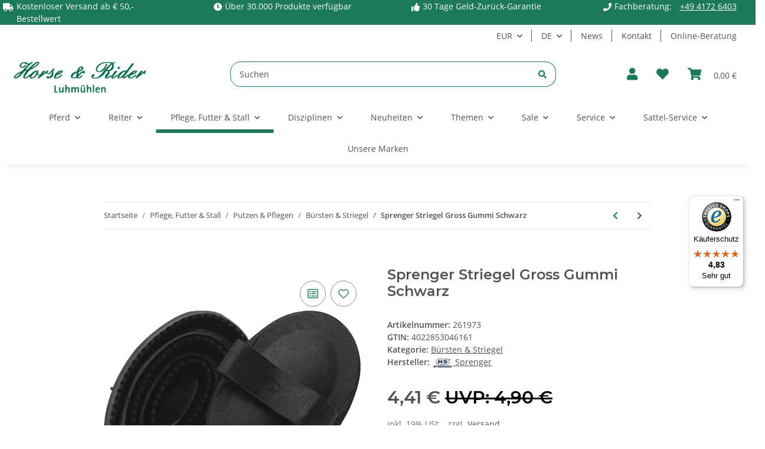

--- FILE ---
content_type: text/css
request_url: https://horse-and-rider.de/plugins/Pushly/frontend/css/sd-artikelbild-zoom.min.css?v=2.1.3
body_size: -259
content:
.zoomContainer{z-index:999}.zoomWindow.active{left:101%!important;box-shadow:0 14px 28px rgba(0,0,0,.25),0 10px 10px rgba(0,0,0,.22)}#gallery_preview.cursorPointer .product-image{cursor:pointer!important}

--- FILE ---
content_type: application/javascript
request_url: https://horse-and-rider.de/plugins/kk_dropper/drops/KK_Accordeon/accordeon.js?v=1.0.11
body_size: 228
content:
!function(t){var kkAccordeon=function(t,o){this._init(t,o)};kkAccordeon.prototype={_init:function(o,n){this.options=t.extend(!0,{speed:350,scrollIntoView:!1,mode:"classic",tabSelector:"> .kk-accordeon-tab",tabContentSelector:"> .kk-accordeon-tab-content",tabTitleSelector:"> .kk-accordeon-tab-title"},o),this.jRoot=n,this.jTabs=this.jRoot.find(this.options.tabSelector),this._registerHandlers(),window.location&&window.location.hash&&this._tryOpenHash(window.location.hash.replace("#",""))},_registerHandlers:function(){var o=this;this.jTabs.each((function(){var n=t(this);n.find(o.options.tabTitleSelector).click((function(){o._openTab(n,o.options.speed,!0)}))}))},_openTab:function(o,n,e){var i=this;n||(n=0),e=!!e;var s=o.find(i.options.tabContentSelector);if(o.hasClass("tab-open"))o.removeClass("tab-open"),o.find(i.options.tabContentSelector).slideUp(n);else if("classic"==i.options.mode&&i._closeAllTabs(n),o.addClass("tab-open"),s.slideDown(n,(function(){e&&i.options.scrollIntoView&&"classic"==i.options.mode&&t("html, body").animate({scrollTop:o.offset().top},300)})),o.attr("id")){var a="#"+o.attr("id");if(window.history&&window.history.replaceState){var c=window.location.href;c.indexOf("#")>=0&&(c=c.substr(0,c.indexOf("#"))),window.history.replaceState(null,null,c+a)}else window.location.hash=a}},_closeAllTabs:function(t){t=t||0,this.jTabs.removeClass("tab-open").find(this.options.tabContentSelector).slideUp(t)},_tryOpenHash:function(o){var n=this;n.jTabs.each((function(){var e=t(this).attr("id");e&&e.toLowerCase()==o.toLowerCase()&&(n._closeAllTabs(),n._openTab(t(this),0,!0))}))}},t.fn.kkAccordeon=function(o){return this.each((function(){new kkAccordeon(o,t(this))}))}}(jQuery);

--- FILE ---
content_type: image/svg+xml
request_url: https://horse-and-rider.de/media/image/storage/opc/nachnahme.svg
body_size: 825
content:
<svg id="Ebene_1" data-name="Ebene 1" xmlns="http://www.w3.org/2000/svg" xmlns:xlink="http://www.w3.org/1999/xlink" viewBox="0 0 85 43"><defs><style>.cls-1{fill:none;}.cls-2,.cls-5{fill:#fff;}.cls-3{clip-path:url(#clip-path);}.cls-4{opacity:0.05;}.cls-5{stroke:#000;stroke-miterlimit:10;stroke-width:3px;}.cls-6{font-size:40px;font-family:MyriadPro-Regular, Myriad Pro;}.cls-7{fill:#4d8814;}</style><clipPath id="clip-path"><rect class="cls-1" width="85" height="43"/></clipPath></defs><title>nachnahme</title><g id="Ebene_2" data-name="Ebene 2"><rect class="cls-2" width="85" height="43"/></g><g class="cls-3"><g class="cls-4"><rect class="cls-5" x="48.24" y="6.67" width="42.07" height="78.92" transform="matrix(0.96, -0.27, 0.27, 0.96, -9.96, 20.65)"/><path d="M64.6,29.73A17.1,17.1,0,0,1,82.53,35.4L75,9,44.66,17.59l7.61,26.84A17.1,17.1,0,0,1,64.6,29.73Z"/><text class="cls-6" transform="translate(53.57 37.32) rotate(74.16)">€</text><rect class="cls-5" x="36.33" y="5.71" width="42.07" height="78.92" transform="translate(-15.04 35.76) rotate(-30.81)"/><path d="M48.62,30.53a17.1,17.1,0,0,1,18.78.84L53.33,7.79,26.22,24l14.29,24A17.08,17.08,0,0,1,48.62,30.53Z"/><path d="M74.32,43A17.09,17.09,0,0,1,47,58.77l14.29,24L88.38,66.56Z"/><text class="cls-6" transform="translate(39.85 40.74) rotate(59.19)">€</text><rect class="cls-5" x="26.51" y="7.53" width="42.07" height="78.92" transform="translate(-19.24 49.96) rotate(-47.21)"/><path d="M35,35.42a17.08,17.08,0,0,1,18.25-4.5L33.12,12.26,11.67,35.43l20.47,19A17.07,17.07,0,0,1,35,35.42Z"/><path d="M63.18,40.09A17.09,17.09,0,0,1,41.42,63l20.47,19L83.34,58.75Z"/><text class="cls-6" transform="matrix(0.73, 0.68, -0.68, 0.73, 29.62, 47.65)">€</text></g></g><path class="cls-7" d="M17.08,25H15.81l-3.35-5.15a3,3,0,0,1-.21-.4h0a6.5,6.5,0,0,1,0,1V25H11.14V18h1.35l3.24,5,.26.43h0a6.47,6.47,0,0,1-.05-.94V18h1.12Z"/><path class="cls-7" d="M24.56,25H23.29l-.63-1.78H19.9L19.3,25H18l2.62-7H22Zm-2.21-2.73-1-2.79a3,3,0,0,1-.09-.44h0a2.66,2.66,0,0,1-.1.44l-1,2.79Z"/><path class="cls-7" d="M30.27,24.71a4.32,4.32,0,0,1-2,.41,3.21,3.21,0,0,1-2.44-1,3.53,3.53,0,0,1-.92-2.53,3.66,3.66,0,0,1,1-2.71,3.54,3.54,0,0,1,2.61-1,4.35,4.35,0,0,1,1.69.29v1.15a3.05,3.05,0,0,0-1.57-.42,2.48,2.48,0,0,0-1.84.73,2.66,2.66,0,0,0-.71,1.94,2.57,2.57,0,0,0,.66,1.85,2.33,2.33,0,0,0,1.74.68,3.06,3.06,0,0,0,1.72-.47Z"/><path class="cls-7" d="M37.22,25H36.05V22H32.76v3H31.59V18h1.17v2.94h3.29V18h1.17Z"/><path class="cls-7" d="M44.89,25H43.62l-3.35-5.15a3,3,0,0,1-.21-.4h0a6.5,6.5,0,0,1,0,1V25H39V18H40.3l3.23,5c.14.21.23.36.27.43h0a5.27,5.27,0,0,1,0-.94V18h1.12Z"/><path class="cls-7" d="M52.37,25H51.1l-.63-1.78H47.71L47.11,25H45.84l2.62-7h1.31Zm-2.21-2.73-1-2.79a4.49,4.49,0,0,1-.1-.44h0a2.79,2.79,0,0,1-.09.44l-1,2.79Z"/><path class="cls-7" d="M59,25H57.79V22h-3.3v3H53.33V18h1.16v2.94h3.3V18H59Z"/><path class="cls-7" d="M68.21,25H67.05V20.47c0-.37,0-.83.07-1.36h0a4.41,4.41,0,0,1-.19.66L64.82,25H64l-2.09-5.19a5.78,5.78,0,0,1-.19-.7h0c0,.28,0,.73,0,1.37V25H60.69V18h1.63l1.84,4.66c.14.36.23.63.28.8h0c.12-.36.22-.64.29-.82L66.63,18h1.58Z"/><path class="cls-7" d="M73.86,25H69.93V18H73.7v1H71.09v2H73.5v1H71.09V24h2.77Z"/></svg>

--- FILE ---
content_type: application/javascript
request_url: https://horse-and-rider.de/plugins/kk_dropper/drops/KK_FlexLayout/flexlayout.js?v=2.0.2
body_size: 280
content:
!function(o){var kkFlexLayoutDrop=function(o,t){this.init(o,t)};kkFlexLayoutDrop.prototype={init:function(t,e){this.config=o.extend({equalSpaceHeights:!1,responsiveMode:"none",responsiveScaleBase:1090},e),this.jRoot=o(t),this.handleResponsiveScaling(),this.config.equalSpaceHeights&&this.detectEqualSpaces()},detectEqualSpaces:function(){this.jRoot.find(">.grid-system >.grid-system-row >.grid-space").each((function(){1===o(this).children("div").length&&o(this).addClass("equal-space")}))},handleResponsiveScaling:function(){var t=this;if("scale"===t.config.responsiveMode){var e=t.getSupportedTransform();e&&(t.jPlaceholder||(t.jPlaceholder=o('<div class="kk-flexlayout-placeholder">')),t.jPlaceholder.css({width:"100%",height:t.jRoot.css("height"),"margin-top":t.jRoot.css("margin-top"),"margin-left":t.jRoot.css("margin-left"),"margin-bottom":t.jRoot.css("margin-bottom"),"margin-right":t.jRoot.css("margin-right"),display:t.jRoot.css("display"),position:t.jRoot.css("position"),border:t.jRoot.css("border"),"border-top":t.jRoot.css("border-top"),"border-left":t.jRoot.css("border-left"),"border-bottom":t.jRoot.css("border-bottom"),"border-right":t.jRoot.css("border-right"),opacity:0,visibility:"hidden"}),t.jRoot.after(t.jPlaceholder),t.jRoot.css(e+"-origin","0% 0%"),t.jRoot.css({position:"absolute",width:t.config.responsiveScaleBase+"px"}),setInterval((function(){var o=t.jPlaceholder.outerWidth(!1)/t.config.responsiveScaleBase;t.jRoot.css(e,"scale("+o+")");var s=t.jRoot.get(0).getBoundingClientRect().height;t.jPlaceholder.css({height:s+"px"})}),50))}},getSupportedTransform:function(){var o={transform:"transform",WebkitTransform:"-webkit-transform",MozTransform:"-moz-transform",OTransform:"-o-transform",msTransform:"-ms-transform"};for(var t in o)if(void 0!==document.createElement("div").style[t])return o[t];return!1}},window.kkFlexLayoutDrop=kkFlexLayoutDrop}(jQuery);

--- FILE ---
content_type: text/javascript
request_url: https://widgets.trustedshops.com/js/XD9E26EDF6E35468A4F6C9BDFD0A6E540.js
body_size: 1383
content:
((e,t)=>{const r={shopInfo:{tsId:"XD9E26EDF6E35468A4F6C9BDFD0A6E540",name:"Horse & Rider Luhmühlen",url:"www.horse-and-rider.de",language:"de",targetMarket:"DEU",ratingVariant:"WIDGET",eTrustedIds:{accountId:"acc-8b289d38-1908-4773-a5af-cc3639f2efae",channelId:"chl-40d44416-cbf9-4071-bfca-a72a02ac44bf"},buyerProtection:{certificateType:"CLASSIC",certificateState:"PRODUCTION",mainProtectionCurrency:"EUR",classicProtectionAmount:100,maxProtectionDuration:30,plusProtectionAmount:2e4,basicProtectionAmount:100,firstCertified:"2016-09-30 00:00:00"},reviewSystem:{rating:{averageRating:4.83,averageRatingCount:228,overallRatingCount:1538,distribution:{oneStar:8,twoStars:0,threeStars:0,fourStars:7,fiveStars:213}},reviews:[{average:5,buyerStatement:"Sehr schnell",rawChangeDate:"2025-11-04T12:14:01.000Z",changeDate:"4.11.2025",transactionDate:"25.10.2025"},{average:5,buyerStatement:"schnelle Lieferung, Produkte entsprechen Den Beschreibungen, gerne bei Bedarf wieder.",rawChangeDate:"2025-11-03T12:15:28.000Z",changeDate:"3.11.2025",transactionDate:"24.10.2025"},{average:5,buyerStatement:"Gute Beratung, schnelle Lieferung, breites Sortiment- was will man mehr?!",rawChangeDate:"2025-11-02T16:15:21.000Z",changeDate:"2.11.2025",transactionDate:"26.10.2025"}]},features:["MARS_QUESTIONNAIRE","MARS_PUBLIC_QUESTIONNAIRE","MARS_REVIEWS","MARS_EVENTS","DISABLE_REVIEWREQUEST_SENDING","SHOP_CONSUMER_MEMBERSHIP","GUARANTEE_RECOG_CLASSIC_INTEGRATION"],consentManagementType:"OFF",urls:{profileUrl:"https://www.trustedshops.de/bewertung/info_XD9E26EDF6E35468A4F6C9BDFD0A6E540.html",profileUrlLegalSection:"https://www.trustedshops.de/bewertung/info_XD9E26EDF6E35468A4F6C9BDFD0A6E540.html#legal-info",reviewLegalUrl:"https://help.etrusted.com/hc/de/articles/23970864566162"},contractStartDate:"2016-09-26 00:00:00",shopkeeper:{name:'"Horse & Rider" Reitsportfachhandels GmbH',street:"Alte Dorfstraße 8",country:"DE",city:"Luhmühlen",zip:"21376"},displayVariant:"full",variant:"full",twoLetterCountryCode:"DE"},"process.env":{STAGE:"prod"},externalConfig:{trustbadgeScriptUrl:"https://widgets.trustedshops.com/assets/trustbadge.js",cdnDomain:"widgets.trustedshops.com"},elementIdSuffix:"-98e3dadd90eb493088abdc5597a70810",buildTimestamp:"2025-11-09T05:19:57.912Z",buildStage:"prod"},a=r=>{const{trustbadgeScriptUrl:a}=r.externalConfig;let n=t.querySelector(`script[src="${a}"]`);n&&t.body.removeChild(n),n=t.createElement("script"),n.src=a,n.charset="utf-8",n.setAttribute("data-type","trustbadge-business-logic"),n.onerror=()=>{throw new Error(`The Trustbadge script could not be loaded from ${a}. Have you maybe selected an invalid TSID?`)},n.onload=()=>{e.trustbadge?.load(r)},t.body.appendChild(n)};"complete"===t.readyState?a(r):e.addEventListener("load",(()=>{a(r)}))})(window,document);

--- FILE ---
content_type: image/svg+xml
request_url: https://horse-and-rider.de/media/image/storage/opc/giropay.svg
body_size: 603
content:
<svg id="Ebene_1" data-name="Ebene 1" xmlns="http://www.w3.org/2000/svg" viewBox="0 0 85 43"><defs><style>.cls-1{fill:#fff;}.cls-2{fill:#000268;}.cls-3{fill:#ff0007;}</style></defs><title>Zeichenfläche 1</title><g id="Ebene_2" data-name="Ebene 2"><rect class="cls-1" width="85" height="43"/></g><path id="_92653320" data-name=" 92653320" class="cls-2" d="M6.08,11.46a5.62,5.62,0,0,1,5.64-5.62H73.28a5.62,5.62,0,0,1,5.64,5.62V31.54a5.62,5.62,0,0,1-5.64,5.62H11.72a5.62,5.62,0,0,1-5.64-5.62V11.46Z"/><path id="_92186184" data-name=" 92186184" class="cls-1" d="M8.39,11.65v19.7a3.53,3.53,0,0,0,3.53,3.52H44.17V8.14H11.92a3.52,3.52,0,0,0-3.53,3.51ZM52.51,21.4c0,1.26-.62,2.12-1.65,2.12a1.85,1.85,0,0,1-1.67-2c0-1.18.67-2.06,1.67-2.06A1.75,1.75,0,0,1,52.51,21.4Zm-6,7.2h2.72V24.32h0a2.74,2.74,0,0,0,2.5,1.28c2.34,0,3.6-1.93,3.6-4.26,0-1.9-1.2-4-3.37-4A3.12,3.12,0,0,0,49,19h0V17.55H46.47ZM59,22.93c0-.76.73-1,1.65-1,.41,0,.8,0,1.15,0a1.78,1.78,0,0,1-1.68,1.86C59.52,23.79,59,23.47,59,22.93Zm5.49,2.49a9.73,9.73,0,0,1-.15-1.86V20.63c0-2.4-1.74-3.26-3.75-3.26a8,8,0,0,0-3.14.56l0,1.84A5.16,5.16,0,0,1,60,19.18c1,0,1.78.29,1.8,1.36a8.08,8.08,0,0,0-1.27-.1c-1.45,0-4.07.28-4.07,2.69,0,1.71,1.39,2.47,2.95,2.47a2.67,2.67,0,0,0,2.49-1.42h0c0,.41,0,.82.06,1.24Zm1.22,3.18a8,8,0,0,0,1.7.18c2.49,0,3.08-1.92,3.85-3.9l2.89-7.33H71.46l-1.62,5.14h0l-1.69-5.14H65.18l3.19,8.05A1.37,1.37,0,0,1,67,26.69a3.33,3.33,0,0,1-1.08-.16Z"/><path id="_47303032" data-name=" 47303032" class="cls-3" d="M15,21.42c0-1.07.53-2,1.54-2a1.73,1.73,0,0,1,1.74,1.86,1.84,1.84,0,0,1-1.74,2C15.76,23.34,15,22.64,15,21.42ZM21,17.55H18.48V19h0a3.09,3.09,0,0,0-2.68-1.6c-2.45,0-3.55,1.75-3.55,4.09s1.34,4,3.5,4a3.07,3.07,0,0,0,2.65-1.34h0v.42c0,1.54-.85,2.28-2.42,2.28a5.4,5.4,0,0,1-2.66-.65l-.14,2.15a9.12,9.12,0,0,0,3,.5c3.18,0,4.75-1,4.75-4.28Zm4.6-3.28H22.83v2h2.72ZM22.83,25.42h2.72V17.55H22.83Zm10.29-8a5.22,5.22,0,0,0-.92-.09A2.43,2.43,0,0,0,29.87,19h0V17.55H27.36v7.87h2.72V22.1c0-1.54.72-2.46,2-2.46a3.58,3.58,0,0,1,.92.08Zm4.69,6.24c-1.26,0-1.77-1-1.77-2.21s.51-2.22,1.77-2.22,1.77,1.05,1.77,2.22S39.06,23.7,37.81,23.7Zm0,1.9c2.6,0,4.58-1.51,4.58-4.11s-2-4.12-4.58-4.12-4.58,1.51-4.58,4.12S35.21,25.6,37.81,25.6Z"/></svg>

--- FILE ---
content_type: image/svg+xml
request_url: https://horse-and-rider.de/media/image/storage/opc/ideal-nl.svg
body_size: 175
content:
<svg id="Ebene_1" data-name="Ebene 1" xmlns="http://www.w3.org/2000/svg" viewBox="0 0 85 43"><defs><style>.cls-1{fill:#fff;}.cls-2{fill:#c06;}</style></defs><title>Zeichenfläche 1</title><g id="Ebene_2" data-name="Ebene 2"><rect class="cls-1" width="85" height="43"/></g><path class="cls-1" d="M21.67,3.13V39.87H43.08c14.13,0,20.25-7.92,20.25-18.41S57.21,3.13,43.08,3.13Z"/><path d="M25.84,7.3V35.69H43.09c10.41,0,16.08-4.85,16.08-14.23C59.17,11.82,53,7.3,43.09,7.3ZM43.09,5.83c15.27,0,17.55,9.79,17.55,15.63,0,10.13-6.23,15.71-17.55,15.71H24.36V5.83Z"/><rect x="28.15" y="23.55" width="5.52" height="9.83"/><path d="M34.34,18.6a3.43,3.43,0,1,1-3.43-3.43,3.43,3.43,0,0,1,3.43,3.43"/><path class="cls-2" d="M36.45,17v3.2h1c.68,0,1.31-.19,1.31-1.62S38.05,17,37.44,17Zm16.41-1.59h1.59V20.2H56.8c-.64-8.7-7.49-10.58-13.71-10.58H36.45v5.79h1c1.79,0,2.9,1.21,2.9,3.17s-1.09,3.21-2.9,3.21h-1V33.38h6.64c10.11,0,13.64-4.7,13.76-11.59h-4ZM48.43,19h1.15l-.53-1.8H49ZM45.94,21.8l1.93-6.39h2.26l1.93,6.39H50.4L50,20.56H48L47.6,21.8Zm-.76-1.6v1.59H41.24V15.41h3.81V17H42.83v.74h2.1v1.59h-2.1v.87Z"/></svg>